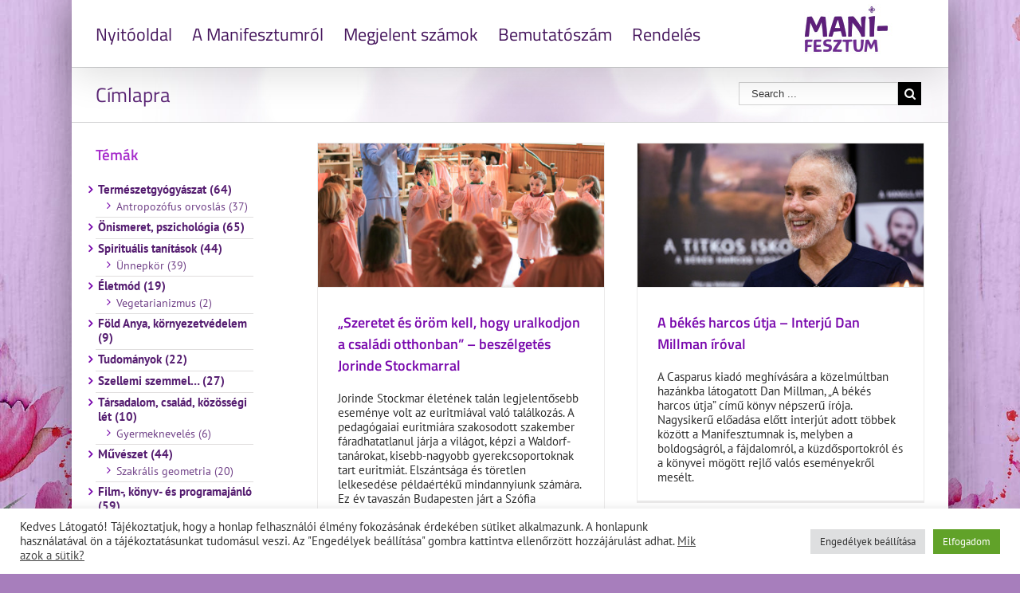

--- FILE ---
content_type: text/html; charset=UTF-8
request_url: https://manifesztum.hu/category/cimlapra/
body_size: 16653
content:
<!DOCTYPE html>
<html class="" lang="hu" prefix="og: https://ogp.me/ns#">
<head>
	<meta http-equiv="X-UA-Compatible" content="IE=edge" />
	<meta http-equiv="Content-Type" content="text/html; charset=utf-8"/>
	<meta name="viewport" content="width=device-width, initial-scale=1" />
		<style>img:is([sizes="auto" i], [sizes^="auto," i]) { contain-intrinsic-size: 3000px 1500px }</style>
	
<!-- Search Engine Optimization by Rank Math - https://rankmath.com/ -->
<title>Címlapra Archives - Manifesztum</title>
<meta name="robots" content="follow, index, max-snippet:-1, max-video-preview:-1, max-image-preview:large"/>
<link rel="canonical" href="https://manifesztum.hu/category/cimlapra/" />
<meta property="og:locale" content="hu_HU" />
<meta property="og:type" content="article" />
<meta property="og:title" content="Címlapra Archives - Manifesztum" />
<meta property="og:url" content="https://manifesztum.hu/category/cimlapra/" />
<meta property="og:site_name" content="Manifesztum" />
<meta name="twitter:card" content="summary_large_image" />
<meta name="twitter:title" content="Címlapra Archives - Manifesztum" />
<script type="application/ld+json" class="rank-math-schema">{"@context":"https://schema.org","@graph":[{"@type":"Organization","@id":"https://manifesztum.hu/#organization","name":"Manifesztum"},{"@type":"WebSite","@id":"https://manifesztum.hu/#website","url":"https://manifesztum.hu","name":"Manifesztum","publisher":{"@id":"https://manifesztum.hu/#organization"},"inLanguage":"hu"},{"@type":"CollectionPage","@id":"https://manifesztum.hu/category/cimlapra/#webpage","url":"https://manifesztum.hu/category/cimlapra/","name":"C\u00edmlapra Archives - Manifesztum","isPartOf":{"@id":"https://manifesztum.hu/#website"},"inLanguage":"hu"}]}</script>
<!-- /Rank Math WordPress SEO plugin -->

<link rel="alternate" type="application/rss+xml" title="Manifesztum &raquo; hírcsatorna" href="https://manifesztum.hu/feed/" />
					<link rel="shortcut icon" href="https://manifesztum.hu/wp-content/uploads/2019/03/unnamed-file.ico" type="image/x-icon" />
		
		
		
		
				<link rel="alternate" type="application/rss+xml" title="Manifesztum &raquo; Címlapra kategória hírcsatorna" href="https://manifesztum.hu/category/cimlapra/feed/" />
<script type="text/javascript">
/* <![CDATA[ */
window._wpemojiSettings = {"baseUrl":"https:\/\/s.w.org\/images\/core\/emoji\/16.0.1\/72x72\/","ext":".png","svgUrl":"https:\/\/s.w.org\/images\/core\/emoji\/16.0.1\/svg\/","svgExt":".svg","source":{"concatemoji":"https:\/\/manifesztum.hu\/wp-includes\/js\/wp-emoji-release.min.js?ver=51a8bd4ca1ce4a6b2781f18486520bc8"}};
/*! This file is auto-generated */
!function(s,n){var o,i,e;function c(e){try{var t={supportTests:e,timestamp:(new Date).valueOf()};sessionStorage.setItem(o,JSON.stringify(t))}catch(e){}}function p(e,t,n){e.clearRect(0,0,e.canvas.width,e.canvas.height),e.fillText(t,0,0);var t=new Uint32Array(e.getImageData(0,0,e.canvas.width,e.canvas.height).data),a=(e.clearRect(0,0,e.canvas.width,e.canvas.height),e.fillText(n,0,0),new Uint32Array(e.getImageData(0,0,e.canvas.width,e.canvas.height).data));return t.every(function(e,t){return e===a[t]})}function u(e,t){e.clearRect(0,0,e.canvas.width,e.canvas.height),e.fillText(t,0,0);for(var n=e.getImageData(16,16,1,1),a=0;a<n.data.length;a++)if(0!==n.data[a])return!1;return!0}function f(e,t,n,a){switch(t){case"flag":return n(e,"\ud83c\udff3\ufe0f\u200d\u26a7\ufe0f","\ud83c\udff3\ufe0f\u200b\u26a7\ufe0f")?!1:!n(e,"\ud83c\udde8\ud83c\uddf6","\ud83c\udde8\u200b\ud83c\uddf6")&&!n(e,"\ud83c\udff4\udb40\udc67\udb40\udc62\udb40\udc65\udb40\udc6e\udb40\udc67\udb40\udc7f","\ud83c\udff4\u200b\udb40\udc67\u200b\udb40\udc62\u200b\udb40\udc65\u200b\udb40\udc6e\u200b\udb40\udc67\u200b\udb40\udc7f");case"emoji":return!a(e,"\ud83e\udedf")}return!1}function g(e,t,n,a){var r="undefined"!=typeof WorkerGlobalScope&&self instanceof WorkerGlobalScope?new OffscreenCanvas(300,150):s.createElement("canvas"),o=r.getContext("2d",{willReadFrequently:!0}),i=(o.textBaseline="top",o.font="600 32px Arial",{});return e.forEach(function(e){i[e]=t(o,e,n,a)}),i}function t(e){var t=s.createElement("script");t.src=e,t.defer=!0,s.head.appendChild(t)}"undefined"!=typeof Promise&&(o="wpEmojiSettingsSupports",i=["flag","emoji"],n.supports={everything:!0,everythingExceptFlag:!0},e=new Promise(function(e){s.addEventListener("DOMContentLoaded",e,{once:!0})}),new Promise(function(t){var n=function(){try{var e=JSON.parse(sessionStorage.getItem(o));if("object"==typeof e&&"number"==typeof e.timestamp&&(new Date).valueOf()<e.timestamp+604800&&"object"==typeof e.supportTests)return e.supportTests}catch(e){}return null}();if(!n){if("undefined"!=typeof Worker&&"undefined"!=typeof OffscreenCanvas&&"undefined"!=typeof URL&&URL.createObjectURL&&"undefined"!=typeof Blob)try{var e="postMessage("+g.toString()+"("+[JSON.stringify(i),f.toString(),p.toString(),u.toString()].join(",")+"));",a=new Blob([e],{type:"text/javascript"}),r=new Worker(URL.createObjectURL(a),{name:"wpTestEmojiSupports"});return void(r.onmessage=function(e){c(n=e.data),r.terminate(),t(n)})}catch(e){}c(n=g(i,f,p,u))}t(n)}).then(function(e){for(var t in e)n.supports[t]=e[t],n.supports.everything=n.supports.everything&&n.supports[t],"flag"!==t&&(n.supports.everythingExceptFlag=n.supports.everythingExceptFlag&&n.supports[t]);n.supports.everythingExceptFlag=n.supports.everythingExceptFlag&&!n.supports.flag,n.DOMReady=!1,n.readyCallback=function(){n.DOMReady=!0}}).then(function(){return e}).then(function(){var e;n.supports.everything||(n.readyCallback(),(e=n.source||{}).concatemoji?t(e.concatemoji):e.wpemoji&&e.twemoji&&(t(e.twemoji),t(e.wpemoji)))}))}((window,document),window._wpemojiSettings);
/* ]]> */
</script>
<style id='wp-emoji-styles-inline-css' type='text/css'>

	img.wp-smiley, img.emoji {
		display: inline !important;
		border: none !important;
		box-shadow: none !important;
		height: 1em !important;
		width: 1em !important;
		margin: 0 0.07em !important;
		vertical-align: -0.1em !important;
		background: none !important;
		padding: 0 !important;
	}
</style>
<link rel='stylesheet' id='wp-block-library-css' href='https://manifesztum.hu/wp-includes/css/dist/block-library/style.min.css?ver=51a8bd4ca1ce4a6b2781f18486520bc8' type='text/css' media='all' />
<style id='classic-theme-styles-inline-css' type='text/css'>
/*! This file is auto-generated */
.wp-block-button__link{color:#fff;background-color:#32373c;border-radius:9999px;box-shadow:none;text-decoration:none;padding:calc(.667em + 2px) calc(1.333em + 2px);font-size:1.125em}.wp-block-file__button{background:#32373c;color:#fff;text-decoration:none}
</style>
<style id='global-styles-inline-css' type='text/css'>
:root{--wp--preset--aspect-ratio--square: 1;--wp--preset--aspect-ratio--4-3: 4/3;--wp--preset--aspect-ratio--3-4: 3/4;--wp--preset--aspect-ratio--3-2: 3/2;--wp--preset--aspect-ratio--2-3: 2/3;--wp--preset--aspect-ratio--16-9: 16/9;--wp--preset--aspect-ratio--9-16: 9/16;--wp--preset--color--black: #000000;--wp--preset--color--cyan-bluish-gray: #abb8c3;--wp--preset--color--white: #ffffff;--wp--preset--color--pale-pink: #f78da7;--wp--preset--color--vivid-red: #cf2e2e;--wp--preset--color--luminous-vivid-orange: #ff6900;--wp--preset--color--luminous-vivid-amber: #fcb900;--wp--preset--color--light-green-cyan: #7bdcb5;--wp--preset--color--vivid-green-cyan: #00d084;--wp--preset--color--pale-cyan-blue: #8ed1fc;--wp--preset--color--vivid-cyan-blue: #0693e3;--wp--preset--color--vivid-purple: #9b51e0;--wp--preset--gradient--vivid-cyan-blue-to-vivid-purple: linear-gradient(135deg,rgba(6,147,227,1) 0%,rgb(155,81,224) 100%);--wp--preset--gradient--light-green-cyan-to-vivid-green-cyan: linear-gradient(135deg,rgb(122,220,180) 0%,rgb(0,208,130) 100%);--wp--preset--gradient--luminous-vivid-amber-to-luminous-vivid-orange: linear-gradient(135deg,rgba(252,185,0,1) 0%,rgba(255,105,0,1) 100%);--wp--preset--gradient--luminous-vivid-orange-to-vivid-red: linear-gradient(135deg,rgba(255,105,0,1) 0%,rgb(207,46,46) 100%);--wp--preset--gradient--very-light-gray-to-cyan-bluish-gray: linear-gradient(135deg,rgb(238,238,238) 0%,rgb(169,184,195) 100%);--wp--preset--gradient--cool-to-warm-spectrum: linear-gradient(135deg,rgb(74,234,220) 0%,rgb(151,120,209) 20%,rgb(207,42,186) 40%,rgb(238,44,130) 60%,rgb(251,105,98) 80%,rgb(254,248,76) 100%);--wp--preset--gradient--blush-light-purple: linear-gradient(135deg,rgb(255,206,236) 0%,rgb(152,150,240) 100%);--wp--preset--gradient--blush-bordeaux: linear-gradient(135deg,rgb(254,205,165) 0%,rgb(254,45,45) 50%,rgb(107,0,62) 100%);--wp--preset--gradient--luminous-dusk: linear-gradient(135deg,rgb(255,203,112) 0%,rgb(199,81,192) 50%,rgb(65,88,208) 100%);--wp--preset--gradient--pale-ocean: linear-gradient(135deg,rgb(255,245,203) 0%,rgb(182,227,212) 50%,rgb(51,167,181) 100%);--wp--preset--gradient--electric-grass: linear-gradient(135deg,rgb(202,248,128) 0%,rgb(113,206,126) 100%);--wp--preset--gradient--midnight: linear-gradient(135deg,rgb(2,3,129) 0%,rgb(40,116,252) 100%);--wp--preset--font-size--small: 13px;--wp--preset--font-size--medium: 20px;--wp--preset--font-size--large: 36px;--wp--preset--font-size--x-large: 42px;--wp--preset--spacing--20: 0.44rem;--wp--preset--spacing--30: 0.67rem;--wp--preset--spacing--40: 1rem;--wp--preset--spacing--50: 1.5rem;--wp--preset--spacing--60: 2.25rem;--wp--preset--spacing--70: 3.38rem;--wp--preset--spacing--80: 5.06rem;--wp--preset--shadow--natural: 6px 6px 9px rgba(0, 0, 0, 0.2);--wp--preset--shadow--deep: 12px 12px 50px rgba(0, 0, 0, 0.4);--wp--preset--shadow--sharp: 6px 6px 0px rgba(0, 0, 0, 0.2);--wp--preset--shadow--outlined: 6px 6px 0px -3px rgba(255, 255, 255, 1), 6px 6px rgba(0, 0, 0, 1);--wp--preset--shadow--crisp: 6px 6px 0px rgba(0, 0, 0, 1);}:where(.is-layout-flex){gap: 0.5em;}:where(.is-layout-grid){gap: 0.5em;}body .is-layout-flex{display: flex;}.is-layout-flex{flex-wrap: wrap;align-items: center;}.is-layout-flex > :is(*, div){margin: 0;}body .is-layout-grid{display: grid;}.is-layout-grid > :is(*, div){margin: 0;}:where(.wp-block-columns.is-layout-flex){gap: 2em;}:where(.wp-block-columns.is-layout-grid){gap: 2em;}:where(.wp-block-post-template.is-layout-flex){gap: 1.25em;}:where(.wp-block-post-template.is-layout-grid){gap: 1.25em;}.has-black-color{color: var(--wp--preset--color--black) !important;}.has-cyan-bluish-gray-color{color: var(--wp--preset--color--cyan-bluish-gray) !important;}.has-white-color{color: var(--wp--preset--color--white) !important;}.has-pale-pink-color{color: var(--wp--preset--color--pale-pink) !important;}.has-vivid-red-color{color: var(--wp--preset--color--vivid-red) !important;}.has-luminous-vivid-orange-color{color: var(--wp--preset--color--luminous-vivid-orange) !important;}.has-luminous-vivid-amber-color{color: var(--wp--preset--color--luminous-vivid-amber) !important;}.has-light-green-cyan-color{color: var(--wp--preset--color--light-green-cyan) !important;}.has-vivid-green-cyan-color{color: var(--wp--preset--color--vivid-green-cyan) !important;}.has-pale-cyan-blue-color{color: var(--wp--preset--color--pale-cyan-blue) !important;}.has-vivid-cyan-blue-color{color: var(--wp--preset--color--vivid-cyan-blue) !important;}.has-vivid-purple-color{color: var(--wp--preset--color--vivid-purple) !important;}.has-black-background-color{background-color: var(--wp--preset--color--black) !important;}.has-cyan-bluish-gray-background-color{background-color: var(--wp--preset--color--cyan-bluish-gray) !important;}.has-white-background-color{background-color: var(--wp--preset--color--white) !important;}.has-pale-pink-background-color{background-color: var(--wp--preset--color--pale-pink) !important;}.has-vivid-red-background-color{background-color: var(--wp--preset--color--vivid-red) !important;}.has-luminous-vivid-orange-background-color{background-color: var(--wp--preset--color--luminous-vivid-orange) !important;}.has-luminous-vivid-amber-background-color{background-color: var(--wp--preset--color--luminous-vivid-amber) !important;}.has-light-green-cyan-background-color{background-color: var(--wp--preset--color--light-green-cyan) !important;}.has-vivid-green-cyan-background-color{background-color: var(--wp--preset--color--vivid-green-cyan) !important;}.has-pale-cyan-blue-background-color{background-color: var(--wp--preset--color--pale-cyan-blue) !important;}.has-vivid-cyan-blue-background-color{background-color: var(--wp--preset--color--vivid-cyan-blue) !important;}.has-vivid-purple-background-color{background-color: var(--wp--preset--color--vivid-purple) !important;}.has-black-border-color{border-color: var(--wp--preset--color--black) !important;}.has-cyan-bluish-gray-border-color{border-color: var(--wp--preset--color--cyan-bluish-gray) !important;}.has-white-border-color{border-color: var(--wp--preset--color--white) !important;}.has-pale-pink-border-color{border-color: var(--wp--preset--color--pale-pink) !important;}.has-vivid-red-border-color{border-color: var(--wp--preset--color--vivid-red) !important;}.has-luminous-vivid-orange-border-color{border-color: var(--wp--preset--color--luminous-vivid-orange) !important;}.has-luminous-vivid-amber-border-color{border-color: var(--wp--preset--color--luminous-vivid-amber) !important;}.has-light-green-cyan-border-color{border-color: var(--wp--preset--color--light-green-cyan) !important;}.has-vivid-green-cyan-border-color{border-color: var(--wp--preset--color--vivid-green-cyan) !important;}.has-pale-cyan-blue-border-color{border-color: var(--wp--preset--color--pale-cyan-blue) !important;}.has-vivid-cyan-blue-border-color{border-color: var(--wp--preset--color--vivid-cyan-blue) !important;}.has-vivid-purple-border-color{border-color: var(--wp--preset--color--vivid-purple) !important;}.has-vivid-cyan-blue-to-vivid-purple-gradient-background{background: var(--wp--preset--gradient--vivid-cyan-blue-to-vivid-purple) !important;}.has-light-green-cyan-to-vivid-green-cyan-gradient-background{background: var(--wp--preset--gradient--light-green-cyan-to-vivid-green-cyan) !important;}.has-luminous-vivid-amber-to-luminous-vivid-orange-gradient-background{background: var(--wp--preset--gradient--luminous-vivid-amber-to-luminous-vivid-orange) !important;}.has-luminous-vivid-orange-to-vivid-red-gradient-background{background: var(--wp--preset--gradient--luminous-vivid-orange-to-vivid-red) !important;}.has-very-light-gray-to-cyan-bluish-gray-gradient-background{background: var(--wp--preset--gradient--very-light-gray-to-cyan-bluish-gray) !important;}.has-cool-to-warm-spectrum-gradient-background{background: var(--wp--preset--gradient--cool-to-warm-spectrum) !important;}.has-blush-light-purple-gradient-background{background: var(--wp--preset--gradient--blush-light-purple) !important;}.has-blush-bordeaux-gradient-background{background: var(--wp--preset--gradient--blush-bordeaux) !important;}.has-luminous-dusk-gradient-background{background: var(--wp--preset--gradient--luminous-dusk) !important;}.has-pale-ocean-gradient-background{background: var(--wp--preset--gradient--pale-ocean) !important;}.has-electric-grass-gradient-background{background: var(--wp--preset--gradient--electric-grass) !important;}.has-midnight-gradient-background{background: var(--wp--preset--gradient--midnight) !important;}.has-small-font-size{font-size: var(--wp--preset--font-size--small) !important;}.has-medium-font-size{font-size: var(--wp--preset--font-size--medium) !important;}.has-large-font-size{font-size: var(--wp--preset--font-size--large) !important;}.has-x-large-font-size{font-size: var(--wp--preset--font-size--x-large) !important;}
:where(.wp-block-post-template.is-layout-flex){gap: 1.25em;}:where(.wp-block-post-template.is-layout-grid){gap: 1.25em;}
:where(.wp-block-columns.is-layout-flex){gap: 2em;}:where(.wp-block-columns.is-layout-grid){gap: 2em;}
:root :where(.wp-block-pullquote){font-size: 1.5em;line-height: 1.6;}
</style>
<link rel='stylesheet' id='cookie-law-info-css' href='https://manifesztum.hu/wp-content/plugins/cookie-law-info/public/css/cookie-law-info-public.css?ver=2.1.2' type='text/css' media='all' />
<link rel='stylesheet' id='cookie-law-info-gdpr-css' href='https://manifesztum.hu/wp-content/plugins/cookie-law-info/public/css/cookie-law-info-gdpr.css?ver=2.1.2' type='text/css' media='all' />
<link rel='stylesheet' id='avada-parent-stylesheet-css' href='https://manifesztum.hu/wp-content/themes/Avada/style.css?ver=51a8bd4ca1ce4a6b2781f18486520bc8' type='text/css' media='all' />
<link rel='stylesheet' id='avada-stylesheet-css' href='https://manifesztum.hu/wp-content/themes/Avada/assets/css/style.min.css?ver=5.3.1' type='text/css' media='all' />
<!--[if lte IE 9]>
<link rel='stylesheet' id='avada-IE-fontawesome-css' href='https://manifesztum.hu/wp-content/themes/Avada/includes/lib/assets/fonts/fontawesome/font-awesome.css?ver=5.3.1' type='text/css' media='all' />
<![endif]-->
<!--[if IE]>
<link rel='stylesheet' id='avada-IE-css' href='https://manifesztum.hu/wp-content/themes/Avada/assets/css/ie.css?ver=5.3.1' type='text/css' media='all' />
<![endif]-->
<link rel='stylesheet' id='fusion-dynamic-css-css' href='https://manifesztum.hu/wp-content/uploads/fusion-styles/fusion-32-archive.css?timestamp=1768952592&#038;ver=6.8.2' type='text/css' media='all' />
<script type="text/javascript" src="https://manifesztum.hu/wp-includes/js/jquery/jquery.min.js?ver=3.7.1" id="jquery-core-js"></script>
<script type="text/javascript" src="https://manifesztum.hu/wp-includes/js/jquery/jquery-migrate.min.js?ver=3.4.1" id="jquery-migrate-js"></script>
<script type="text/javascript" id="cookie-law-info-js-extra">
/* <![CDATA[ */
var Cli_Data = {"nn_cookie_ids":["_gid","_gat_gtag_UA_*","_ga_*","CookieLawInfoConsent","cookielawinfo-checkbox-advertisement","_ga"],"cookielist":[],"non_necessary_cookies":{"necessary":["CookieLawInfoConsent"],"analytics":["_gid","_gat_gtag_UA_*","_ga_*","_ga"]},"ccpaEnabled":"","ccpaRegionBased":"","ccpaBarEnabled":"","strictlyEnabled":["necessary","obligatoire"],"ccpaType":"gdpr","js_blocking":"1","custom_integration":"","triggerDomRefresh":"","secure_cookies":""};
var cli_cookiebar_settings = {"animate_speed_hide":"500","animate_speed_show":"500","background":"#FFF","border":"#b1a6a6c2","border_on":"","button_1_button_colour":"#61a229","button_1_button_hover":"#4e8221","button_1_link_colour":"#fff","button_1_as_button":"1","button_1_new_win":"","button_2_button_colour":"#333","button_2_button_hover":"#292929","button_2_link_colour":"#444","button_2_as_button":"","button_2_hidebar":"","button_3_button_colour":"#dedfe0","button_3_button_hover":"#b2b2b3","button_3_link_colour":"#333333","button_3_as_button":"1","button_3_new_win":"","button_4_button_colour":"#dedfe0","button_4_button_hover":"#b2b2b3","button_4_link_colour":"#333333","button_4_as_button":"1","button_7_button_colour":"#61a229","button_7_button_hover":"#4e8221","button_7_link_colour":"#fff","button_7_as_button":"1","button_7_new_win":"","font_family":"inherit","header_fix":"","notify_animate_hide":"1","notify_animate_show":"","notify_div_id":"#cookie-law-info-bar","notify_position_horizontal":"right","notify_position_vertical":"bottom","scroll_close":"","scroll_close_reload":"","accept_close_reload":"1","reject_close_reload":"","showagain_tab":"1","showagain_background":"#fff","showagain_border":"#000","showagain_div_id":"#cookie-law-info-again","showagain_x_position":"100px","text":"#333333","show_once_yn":"","show_once":"10000","logging_on":"","as_popup":"","popup_overlay":"1","bar_heading_text":"","cookie_bar_as":"banner","popup_showagain_position":"bottom-right","widget_position":"left"};
var log_object = {"ajax_url":"https:\/\/manifesztum.hu\/wp-admin\/admin-ajax.php"};
/* ]]> */
</script>
<script type="text/javascript" src="https://manifesztum.hu/wp-content/plugins/cookie-law-info/public/js/cookie-law-info-public.js?ver=2.1.2" id="cookie-law-info-js"></script>
<link rel="https://api.w.org/" href="https://manifesztum.hu/wp-json/" /><link rel="alternate" title="JSON" type="application/json" href="https://manifesztum.hu/wp-json/wp/v2/categories/32" />
				<script type='text/javascript'>
			
				
							//jQuery.fn.cluetip.defaults.width = 400;
								function tipsreload() {
								  jQuery('a.popuphover').cluetip(
								  	{
								  		width: '500px', 
								  		mouseOutClose: true,
								  		ajaxProcess: function(data) { return data;  }		//for google analytics stats
								  	}
								  
								 	);	
								}	
				
						   jQuery(document).ready(
												function(){
  													tipsreload();
												}
								);
								
				</script>

		<script src="https://napfenyestanfolyamok.hu/WP-REMOTE-NAPTAR2/jquery-cluetip/jquery.cluetip.js" type="text/javascript"></script>    
		<link href="https://napfenyestanfolyamok.hu/WP-REMOTE-NAPTAR2/jquery-cluetip/jquery.cluetip.css" rel="stylesheet" type="text/css" />
		<link href="https://napfenyestanfolyamok.hu/WP-REMOTE-NAPTAR2/css/styles.css" rel="stylesheet" type="text/css" />
		<link href="https://napfenyestanfolyamok.hu/WP-REMOTE-NAPTAR2/css/manifesztum.hu.css" rel="stylesheet" type="text/css" />			
		
		
	<script type="text/javascript">
		var doc = document.documentElement;
		doc.setAttribute('data-useragent', navigator.userAgent);
	</script>

	<!-- Global site tag (gtag.js) - Google Analytics -->
<script async src="https://www.googletagmanager.com/gtag/js?id=UA-3749311-25"></script>
<script>
  window.dataLayer = window.dataLayer || [];
  function gtag(){dataLayer.push(arguments);}
  gtag('js', new Date());

  gtag('config', 'UA-3749311-25');
</script></head>

<body data-rsssl=1 class="archive category category-cimlapra category-32 wp-theme-Avada wp-child-theme-manifesztum fusion-image-hovers fusion-body ltr fusion-sticky-header no-tablet-sticky-header no-mobile-sticky-header no-totop no-mobile-totop mobile-logo-pos-right layout-boxed-mode layout-boxed-mode-full has-sidebar fusion-top-header menu-text-align-left mobile-menu-design-modern fusion-show-pagination-text fusion-header-layout-v1 avada-responsive avada-footer-fx-none">
				<div id="wrapper" class="">
		<div id="home" style="position:relative;top:-1px;"></div>
		
			<header class="fusion-header-wrapper fusion-header-shadow">
				<div class="fusion-header-v1 fusion-logo-right fusion-sticky-menu- fusion-sticky-logo- fusion-mobile-logo-  fusion-mobile-menu-design-modern">
					<div class="fusion-header-sticky-height"></div>
<div class="fusion-header">
	<div class="fusion-row">
				<div class="fusion-logo" data-margin-top="5" data-margin-bottom="0" data-margin-left="0px" data-margin-right="40px">
				<a class="fusion-logo-link" href="https://manifesztum.hu/">
			<!-- standard logo -->
						<img src="https://manifesztum.hu/wp-content/uploads/2017/12/manifesztum-logo-1.jpg" srcset="https://manifesztum.hu/wp-content/uploads/2017/12/manifesztum-logo-1.jpg 1x" width="119" height="63" alt="Manifesztum Logo" retina_logo_url="" class="fusion-standard-logo" />

			<!-- mobile logo -->
						<!-- sticky header logo -->
					</a>
		</div>		<nav class="fusion-main-menu" aria-label="Main Menu"><ul role="menubar" id="menu-fomenu" class="fusion-menu"><li role="menuitem"  id="menu-item-62"  class="menu-item menu-item-type-post_type menu-item-object-page menu-item-home menu-item-62"  ><a  href="https://manifesztum.hu/" class="fusion-bar-highlight"><span class="menu-text">Nyitóoldal</span></a></li><li role="menuitem"  id="menu-item-22"  class="menu-item menu-item-type-post_type menu-item-object-page menu-item-22"  ><a  href="https://manifesztum.hu/a-manifesztumrol/" class="fusion-bar-highlight"><span class="menu-text">A Manifesztumról</span></a></li><li role="menuitem"  id="menu-item-21"  class="menu-item menu-item-type-post_type menu-item-object-page menu-item-21"  ><a  href="https://manifesztum.hu/megjelent-szamok-blog/" class="fusion-bar-highlight"><span class="menu-text">Megjelent számok</span></a></li><li role="menuitem"  id="menu-item-54"  class="menu-item menu-item-type-custom menu-item-object-custom menu-item-54"  ><a  target="_blank" rel="noopener noreferrer" href="https://webaruhaz.napfenyes.hu/termek/manifesztum-bemutato-szam-letoltheto-pdf/" class="fusion-bar-highlight"><span class="menu-text">Bemutatószám</span></a></li><li role="menuitem"  id="menu-item-55"  class="menu-item menu-item-type-custom menu-item-object-custom menu-item-55"  ><a  target="_blank" rel="noopener noreferrer" href="https://webaruhaz.napfenyes.hu/termekkategoria/szellemtudomany/manifesztum/" class="fusion-bar-highlight"><span class="menu-text">Rendelés</span></a></li></ul></nav>		<div class="fusion-mobile-menu-icons">
							<a href="#" class="fusion-icon fusion-icon-bars" aria-label="Toggle mobile menu"></a>
		
		
		
			</div>


<nav class="fusion-mobile-nav-holder fusion-mobile-menu-text-align-left"></nav>

			</div>
</div>
				</div>
				<div class="fusion-clearfix"></div>
			</header>
					
		<div id="sliders-container">
					</div>
						
					<div class="fusion-page-title-bar fusion-page-title-bar-search fusion-page-title-bar-left">
	<div class="fusion-page-title-row">
		<div class="fusion-page-title-wrapper">
			<div class="fusion-page-title-captions">

																			<h1 class="">Címlapra</h1>

									
				
			</div>

												<div class="fusion-page-title-secondary">
						<form role="search" class="searchform" method="get" action="https://manifesztum.hu/">
	<div class="search-table">
		<div class="search-field">
			<input type="text" value="" name="s" class="s" placeholder="Search ..." required aria-required="true" aria-label="Search ..."/>
		</div>
		<div class="search-button">
			<input type="submit" class="searchsubmit" value="&#xf002;" />
		</div>
	</div>
</form>
					</div>
							
		</div>
	</div>
</div>
		
		
				
		
								 		
		
		
				<main id="main" role="main" class="clearfix " style="">
			<div class="fusion-row" style="">
<section id="content" class="" style="float: right;">
	
	<div id="posts-container" class="fusion-blog-archive fusion-blog-layout-grid-wrapper fusion-clearfix">
	<div class="fusion-posts-container fusion-blog-layout-grid fusion-blog-layout-grid-2 isotope fusion-no-meta-info fusion-blog-pagination " data-pages="1">
		
		
													<article id="post-1393" class="fusion-post-grid  post fusion-clearfix post-1393 type-post status-publish format-standard has-post-thumbnail hentry category-muveszet category-interju category-cikkek category-cimlapra tag-44">
														<div class="fusion-post-wrapper">
				
				
				
									

		<div class="fusion-flexslider flexslider fusion-flexslider-loading fusion-post-slideshow">
		<ul class="slides">
																		<li>

<div  class="fusion-image-wrapper" aria-haspopup="true">
	
	
		<a href="https://manifesztum.hu/muveszet/beszelgetes-jorinde-stockmarral/">
			
					<img width="1000" height="500" src="https://manifesztum.hu/wp-content/uploads/2019/06/jorinde-400x200.jpg" class="attachment-full size-full wp-post-image" alt="" decoding="async" fetchpriority="high" srcset="https://manifesztum.hu/wp-content/uploads/2019/06/jorinde-200x100.jpg 200w, https://manifesztum.hu/wp-content/uploads/2019/06/jorinde-400x200.jpg 400w, https://manifesztum.hu/wp-content/uploads/2019/06/jorinde-600x300.jpg 600w, https://manifesztum.hu/wp-content/uploads/2019/06/jorinde-800x400.jpg 800w, https://manifesztum.hu/wp-content/uploads/2019/06/jorinde.jpg 1000w" sizes="(min-width: 2200px) 100vw, (min-width: 732px) 386px, (min-width: 640px) 732px, " />
	

		</a>

	
</div>
</li>
																																																																														</ul>
	</div>
				
														<div class="fusion-post-content-wrapper">
				
				
				<div class="fusion-post-content post-content">
					<h2 class="fusion-post-title"><a href="https://manifesztum.hu/muveszet/beszelgetes-jorinde-stockmarral/">„Szeretet és öröm kell, hogy uralkodjon a családi otthonban” – beszélgetés Jorinde Stockmarral</a></h2>
																
						
					
					<div class="fusion-post-content-container">
						<p>Jorinde Stockmar életének talán legjelentősebb eseménye volt az euritmiával való találkozás. A pedagógaiai euritmiára szakosodott szakember fáradhatatlanul járja a világot, képzi a Waldorf-tanárokat, kisebb-nagyobb gyerekcsoportoknak tart euritmiát. Elszántsága és töretlen lelkesedése példaértékű mindannyiunk számára. Ez év tavaszán Budapesten járt a Szófia Művészeti Egyesület vendégeként, ebből az alkalomból készítettek vele munkatársaink interjút.</p>					</div>
				</div>

				
													
									</div>
				
									</div>
							</article>

			
											<article id="post-797" class="fusion-post-grid  post fusion-clearfix post-797 type-post status-publish format-standard has-post-thumbnail hentry category-muveszet category-interju category-cikkek category-cimlapra tag-41">
														<div class="fusion-post-wrapper">
				
				
				
									

		<div class="fusion-flexslider flexslider fusion-flexslider-loading fusion-post-slideshow">
		<ul class="slides">
																		<li>

<div  class="fusion-image-wrapper" aria-haspopup="true">
	
	
		<a href="https://manifesztum.hu/muveszet/a-bekes-harcos-utja-interju-dan-millman-iroval/">
			
					<img width="1000" height="500" src="https://manifesztum.hu/wp-content/uploads/2018/11/117-dan-millman-400x200.jpg" class="attachment-full size-full wp-post-image" alt="" decoding="async" srcset="https://manifesztum.hu/wp-content/uploads/2018/11/117-dan-millman-200x100.jpg 200w, https://manifesztum.hu/wp-content/uploads/2018/11/117-dan-millman-400x200.jpg 400w, https://manifesztum.hu/wp-content/uploads/2018/11/117-dan-millman-600x300.jpg 600w, https://manifesztum.hu/wp-content/uploads/2018/11/117-dan-millman-800x400.jpg 800w, https://manifesztum.hu/wp-content/uploads/2018/11/117-dan-millman.jpg 1000w" sizes="(min-width: 2200px) 100vw, (min-width: 732px) 386px, (min-width: 640px) 732px, " />
	

		</a>

	
</div>
</li>
																																																																														</ul>
	</div>
				
														<div class="fusion-post-content-wrapper">
				
				
				<div class="fusion-post-content post-content">
					<h2 class="fusion-post-title"><a href="https://manifesztum.hu/muveszet/a-bekes-harcos-utja-interju-dan-millman-iroval/">A békés harcos útja – Interjú Dan Millman íróval</a></h2>
																
						
					
					<div class="fusion-post-content-container">
						<p>A Casparus kiadó meghívására a közelmúltban hazánkba látogatott Dan Millman, „A békés harcos útja” című könyv népszerű írója. Nagysikerű előadása előtt interjút adott többek között a Manifesztumnak is, melyben a boldogságról, a fájdalomról, a küzdősportokról és a könyvei mögött rejlő valós eseményekről mesélt.</p>					</div>
				</div>

				
													
									</div>
				
									</div>
							</article>

			
											<article id="post-79" class="fusion-post-grid  post fusion-clearfix post-79 type-post status-publish format-standard has-post-thumbnail hentry category-onismeret-pszichologia category-cikkek category-cimlapra">
														<div class="fusion-post-wrapper">
				
				
				
									

		<div class="fusion-flexslider flexslider fusion-flexslider-loading fusion-post-slideshow">
		<ul class="slides">
																		<li>

<div  class="fusion-image-wrapper" aria-haspopup="true">
	
	
		<a href="https://manifesztum.hu/onismeret-pszichologia/slow-mozgalom-avagy-lassan-jarj-jobban-elsz/">
			
					<img width="768" height="384" src="https://manifesztum.hu/wp-content/uploads/2017/12/csiga-400x200.jpg" class="attachment-full size-full wp-post-image" alt="" decoding="async" srcset="https://manifesztum.hu/wp-content/uploads/2017/12/csiga-200x100.jpg 200w, https://manifesztum.hu/wp-content/uploads/2017/12/csiga-400x200.jpg 400w, https://manifesztum.hu/wp-content/uploads/2017/12/csiga-600x300.jpg 600w, https://manifesztum.hu/wp-content/uploads/2017/12/csiga.jpg 768w" sizes="(min-width: 2200px) 100vw, (min-width: 732px) 386px, (min-width: 640px) 732px, " />
	

		</a>

	
</div>
</li>
																																																																														</ul>
	</div>
				
														<div class="fusion-post-content-wrapper">
				
				
				<div class="fusion-post-content post-content">
					<h2 class="fusion-post-title"><a href="https://manifesztum.hu/onismeret-pszichologia/slow-mozgalom-avagy-lassan-jarj-jobban-elsz/">Slow mozgalom &#8211; avagy lassan járj, jobban élsz</a></h2>
																
						
					
					<div class="fusion-post-content-container">
						<p>Az orvosi rendelők zsúfoltak a stressz okozta betegségek miatt szenvedő emberekkel, egyre gyakoribb a „burnout” (kiégés) szindróma. Ennek egyik oka az a végletesen felpörgetett élettempó, melyet egyesek megelégeltek, és a helyes életritmust kezdték el hirdetni...</p>					</div>
				</div>

				
													
									</div>
				
									</div>
							</article>

			
											<article id="post-77" class="fusion-post-grid  post fusion-clearfix post-77 type-post status-publish format-standard has-post-thumbnail hentry category-szellemi-szemmel category-cikkek category-cimlapra">
														<div class="fusion-post-wrapper">
				
				
				
									

		<div class="fusion-flexslider flexslider fusion-flexslider-loading fusion-post-slideshow">
		<ul class="slides">
																		<li>

<div  class="fusion-image-wrapper" aria-haspopup="true">
	
	
		<a href="https://manifesztum.hu/szellemi-szemmel/fenykepezes-spiritualis-szemmel/">
			
					<img width="670" height="335" src="https://manifesztum.hu/wp-content/uploads/2017/12/foto-400x200.jpg" class="attachment-full size-full wp-post-image" alt="" decoding="async" loading="lazy" srcset="https://manifesztum.hu/wp-content/uploads/2017/12/foto-200x100.jpg 200w, https://manifesztum.hu/wp-content/uploads/2017/12/foto-400x200.jpg 400w, https://manifesztum.hu/wp-content/uploads/2017/12/foto-600x300.jpg 600w, https://manifesztum.hu/wp-content/uploads/2017/12/foto.jpg 670w" sizes="auto, (min-width: 2200px) 100vw, (min-width: 732px) 386px, (min-width: 640px) 732px, " />
	

		</a>

	
</div>
</li>
																																																																														</ul>
	</div>
				
														<div class="fusion-post-content-wrapper">
				
				
				<div class="fusion-post-content post-content">
					<h2 class="fusion-post-title"><a href="https://manifesztum.hu/szellemi-szemmel/fenykepezes-spiritualis-szemmel/">Fényképezés spirituális szemmel</a></h2>
																
						
					
					<div class="fusion-post-content-container">
						<p>Hogyan tekinthetünk spirituális szemmel egy ilyen technikai alapokon nyugvó eszközre, mint a fényképezőgép? Hogyan válik kapuvá a fényképezés a szellemi világ és a másik ember felé? Gondolatébresztő cikkünkben ezekre a kérdésekre keressük a választ...</p>					</div>
				</div>

				
													
									</div>
				
									</div>
							</article>

			
											<article id="post-74" class="fusion-post-grid  post fusion-clearfix post-74 type-post status-publish format-standard has-post-thumbnail hentry category-nagy-muveszek category-nagy-szellemisegek category-cikkek category-cimlapra">
														<div class="fusion-post-wrapper">
				
				
				
									

		<div class="fusion-flexslider flexslider fusion-flexslider-loading fusion-post-slideshow">
		<ul class="slides">
																		<li>

<div  class="fusion-image-wrapper" aria-haspopup="true">
	
	
		<a href="https://manifesztum.hu/nagy-szellemisegek/william-shakespeare-elete-es-muveszete-rudolf-steiner-eloadasai-alapjan/">
			
					<img width="858" height="429" src="https://manifesztum.hu/wp-content/uploads/2017/12/shakespeare-400x200.jpg" class="attachment-full size-full wp-post-image" alt="" decoding="async" loading="lazy" srcset="https://manifesztum.hu/wp-content/uploads/2017/12/shakespeare-200x100.jpg 200w, https://manifesztum.hu/wp-content/uploads/2017/12/shakespeare-400x200.jpg 400w, https://manifesztum.hu/wp-content/uploads/2017/12/shakespeare-600x300.jpg 600w, https://manifesztum.hu/wp-content/uploads/2017/12/shakespeare-800x400.jpg 800w, https://manifesztum.hu/wp-content/uploads/2017/12/shakespeare.jpg 858w" sizes="auto, (min-width: 2200px) 100vw, (min-width: 732px) 386px, (min-width: 640px) 732px, " />
	

		</a>

	
</div>
</li>
																																																																														</ul>
	</div>
				
														<div class="fusion-post-content-wrapper">
				
				
				<div class="fusion-post-content post-content">
					<h2 class="fusion-post-title"><a href="https://manifesztum.hu/nagy-szellemisegek/william-shakespeare-elete-es-muveszete-rudolf-steiner-eloadasai-alapjan/">William Shakespeare élete és művészete Rudolf Steiner előadásai alapján</a></h2>
																
						
					
					<div class="fusion-post-content-container">
						<p>Ki ne álmodott volna arról, hogy olyan hatalmas horderejű művet hoz létre, ami minden korban megmozgatja az embereket és évezredekig fennmarad? Mi Shakespeare titka? Ő írta egyáltalán a nevével fémjelzett műveket?...</p>					</div>
				</div>

				
													
									</div>
				
									</div>
							</article>

			
		
		
	</div>

			</div>
</section>
<aside id="sidebar" role="complementary" class="sidebar fusion-widget-area fusion-content-widget-area fusion-sidebar-left fusion-blogsidebar" style="float: left;" >
											
					<section id="categories-2" class="widget widget_categories"><div class="heading"><h4 class="widget-title">Témák</h4></div>
			<ul>
					<li class="cat-item cat-item-3"><a href="https://manifesztum.hu/category/termeszetgyogyaszat/">Természetgyógyászat (64)</a>
<ul class='children'>
	<li class="cat-item cat-item-16"><a href="https://manifesztum.hu/category/termeszetgyogyaszat/antropozofus-orvoslas/">Antropozófus orvoslás (37)</a>
</li>
</ul>
</li>
	<li class="cat-item cat-item-6"><a href="https://manifesztum.hu/category/onismeret-pszichologia/">Önismeret, pszichológia (65)</a>
</li>
	<li class="cat-item cat-item-8"><a href="https://manifesztum.hu/category/spiritualis-tanitasok/">Spirituális tanítások (44)</a>
<ul class='children'>
	<li class="cat-item cat-item-21"><a href="https://manifesztum.hu/category/spiritualis-tanitasok/unnepkor/">Ünnepkör (39)</a>
</li>
</ul>
</li>
	<li class="cat-item cat-item-2"><a href="https://manifesztum.hu/category/eletmod/">Életmód (19)</a>
<ul class='children'>
	<li class="cat-item cat-item-14"><a href="https://manifesztum.hu/category/eletmod/vegetarianizmus/">Vegetarianizmus (2)</a>
</li>
</ul>
</li>
	<li class="cat-item cat-item-11"><a href="https://manifesztum.hu/category/fold-anya-kornyezetvedelem/">Föld Anya, környezetvédelem (9)</a>
</li>
	<li class="cat-item cat-item-33"><a href="https://manifesztum.hu/category/tudomanyok/">Tudományok (22)</a>
</li>
	<li class="cat-item cat-item-13"><a href="https://manifesztum.hu/category/szellemi-szemmel/">Szellemi szemmel&#8230; (27)</a>
</li>
	<li class="cat-item cat-item-12"><a href="https://manifesztum.hu/category/tarsadalom-csalad-kozossegi-let/">Társadalom, család, közösségi lét (10)</a>
<ul class='children'>
	<li class="cat-item cat-item-27"><a href="https://manifesztum.hu/category/tarsadalom-csalad-kozossegi-let/gyermekneveles/">Gyermeknevelés (6)</a>
</li>
</ul>
</li>
	<li class="cat-item cat-item-5"><a href="https://manifesztum.hu/category/muveszet/">Művészet (44)</a>
<ul class='children'>
	<li class="cat-item cat-item-48"><a href="https://manifesztum.hu/category/muveszet/szakralis-geometria/">Szakrális geometria (20)</a>
</li>
</ul>
</li>
	<li class="cat-item cat-item-4"><a href="https://manifesztum.hu/category/film-konyv-programajanlo/">Film-, könyv- és programajánló (59)</a>
<ul class='children'>
	<li class="cat-item cat-item-17"><a href="https://manifesztum.hu/category/film-konyv-programajanlo/filmajanlo/">Filmajánló (20)</a>
</li>
	<li class="cat-item cat-item-18"><a href="https://manifesztum.hu/category/film-konyv-programajanlo/konyvajanlo/">Könyvajánló (36)</a>
</li>
	<li class="cat-item cat-item-39"><a href="https://manifesztum.hu/category/film-konyv-programajanlo/programajanlo/">Programajánló (3)</a>
</li>
</ul>
</li>
	<li class="cat-item cat-item-9"><a href="https://manifesztum.hu/category/magyarsag/">Magyarság (37)</a>
<ul class='children'>
	<li class="cat-item cat-item-58"><a href="https://manifesztum.hu/category/magyarsag/hires-magyarok/">Híres magyarok (19)</a>
</li>
	<li class="cat-item cat-item-25"><a href="https://manifesztum.hu/category/magyarsag/magyar-kiralyok-es-uralkodok-sorozat/">Magyar királyok és uralkodók sorozat (17)</a>
</li>
</ul>
</li>
	<li class="cat-item cat-item-7"><a href="https://manifesztum.hu/category/nagy-szellemisegek/">Nagy szellemiségek (12)</a>
<ul class='children'>
	<li class="cat-item cat-item-19"><a href="https://manifesztum.hu/category/nagy-szellemisegek/szentek-elete/">Szentek élete (2)</a>
</li>
	<li class="cat-item cat-item-20"><a href="https://manifesztum.hu/category/nagy-szellemisegek/nagy-muveszek/">Nagy művészek (5)</a>
</li>
</ul>
</li>
	<li class="cat-item cat-item-45"><a href="https://manifesztum.hu/category/interju/">Interjú (5)</a>
</li>
	<li class="cat-item cat-item-10"><a href="https://manifesztum.hu/category/mese-meseelemzes-meseterapia/">Mese, meseelemzés, meseterápia (45)</a>
<ul class='children'>
	<li class="cat-item cat-item-26"><a href="https://manifesztum.hu/category/mese-meseelemzes-meseterapia/mese/">Mese (31)</a>
</li>
	<li class="cat-item cat-item-40"><a href="https://manifesztum.hu/category/mese-meseelemzes-meseterapia/meseelemzes-meseterapia/">Meseelemzés, meseterápia (14)</a>
</li>
</ul>
</li>
	<li class="cat-item cat-item-1"><a href="https://manifesztum.hu/category/egyeb/">Egyéb (4)</a>
</li>
	<li class="cat-item cat-item-29"><a href="https://manifesztum.hu/category/lapszamok/">Lapszámok (149)</a>
</li>
	<li class="cat-item cat-item-31"><a href="https://manifesztum.hu/category/cikkek/">Cikkek (361)</a>
</li>
	<li class="cat-item cat-item-32 current-cat"><a aria-current="page" href="https://manifesztum.hu/category/cimlapra/">Címlapra (5)</a>
</li>
			</ul>

			</section><section id="search-2" class="widget widget_search"><form role="search" class="searchform" method="get" action="https://manifesztum.hu/">
	<div class="search-table">
		<div class="search-field">
			<input type="text" value="" name="s" class="s" placeholder="Search ..." required aria-required="true" aria-label="Search ..."/>
		</div>
		<div class="search-button">
			<input type="submit" class="searchsubmit" value="&#xf002;" />
		</div>
	</div>
</form>
</section>			</aside>
					
				</div>  <!-- fusion-row -->
				


								
				
				
							
				
								
				<div>			<div class="homepage_section">
								</div>
			</div>						
				
					 				
								
				
				
			</main>  <!-- #main -->
			
			
			
										
				<div class="fusion-footer">
						
	<footer role="contentinfo" class="fusion-footer-widget-area fusion-widget-area">
		<div class="fusion-row">
			<div class="fusion-columns fusion-columns-4 fusion-widget-area">
				
																									<div class="fusion-column col-lg-3 col-md-3 col-sm-3">
													</div>
																										<div class="fusion-column col-lg-3 col-md-3 col-sm-3">
													</div>
																										<div class="fusion-column col-lg-3 col-md-3 col-sm-3">
													</div>
																										<div class="fusion-column fusion-column-last col-lg-3 col-md-3 col-sm-3">
													</div>
																											
				<div class="fusion-clearfix"></div>
			</div> <!-- fusion-columns -->
		</div> <!-- fusion-row -->
	</footer> <!-- fusion-footer-widget-area -->

	
	<footer id="footer" class="fusion-footer-copyright-area fusion-footer-copyright-center">
		<div class="fusion-row">
			<div class="fusion-copyright-content">

				<div class="fusion-copyright-notice">
		<div>
		Copyright © Napfényes Élet Alapítvány - info@napfenyes.hu • 1056 Budapest, Belgrád rakpart 26. mfszt 1. • Telefon: 1/311-9999, 30/311-9999 
<a href="https://manifesztum.hu/impresszum/">  •   Impresszum </a>	</div>
</div>

			</div> <!-- fusion-fusion-copyright-content -->
		</div> <!-- fusion-row -->
	</footer> <!-- #footer -->
				</div> <!-- fusion-footer -->
			
								</div> <!-- wrapper -->

								<a class="fusion-one-page-text-link fusion-page-load-link"></a>

		<script type="speculationrules">
{"prefetch":[{"source":"document","where":{"and":[{"href_matches":"\/*"},{"not":{"href_matches":["\/wp-*.php","\/wp-admin\/*","\/wp-content\/uploads\/*","\/wp-content\/*","\/wp-content\/plugins\/*","\/wp-content\/themes\/manifesztum\/*","\/wp-content\/themes\/Avada\/*","\/*\\?(.+)"]}},{"not":{"selector_matches":"a[rel~=\"nofollow\"]"}},{"not":{"selector_matches":".no-prefetch, .no-prefetch a"}}]},"eagerness":"conservative"}]}
</script>
<!--googleoff: all--><div id="cookie-law-info-bar" data-nosnippet="true"><span><div class="cli-bar-container cli-style-v2"><div class="cli-bar-message">Kedves Látogató! Tájékoztatjuk, hogy a honlap felhasználói élmény fokozásának érdekében sütiket alkalmazunk. A honlapunk használatával ön a tájékoztatásunkat tudomásul veszi. Az "Engedélyek beállítása" gombra kattintva ellenőrzött hozzájárulást adhat. <a href="https://manifesztum.hu/a-cookie-k-hasznalataval-kapcsolatos-tajekoztatas/" id="CONSTANT_OPEN_URL" target="_blank" class="cli-plugin-main-link">Mik azok a sütik?</a></div><div class="cli-bar-btn_container"><a role='button' class="medium cli-plugin-button cli-plugin-main-button cli_settings_button" style="margin:0px 5px 0px 0px">Engedélyek beállítása</a><a id="wt-cli-accept-all-btn" role='button' data-cli_action="accept_all" class="wt-cli-element medium cli-plugin-button wt-cli-accept-all-btn cookie_action_close_header cli_action_button">Elfogadom</a></div></div></span></div><div id="cookie-law-info-again" data-nosnippet="true"><span id="cookie_hdr_showagain">Süti beállítások</span></div><div class="cli-modal" data-nosnippet="true" id="cliSettingsPopup" tabindex="-1" role="dialog" aria-labelledby="cliSettingsPopup" aria-hidden="true">
  <div class="cli-modal-dialog" role="document">
	<div class="cli-modal-content cli-bar-popup">
		  <button type="button" class="cli-modal-close" id="cliModalClose">
			<svg class="" viewBox="0 0 24 24"><path d="M19 6.41l-1.41-1.41-5.59 5.59-5.59-5.59-1.41 1.41 5.59 5.59-5.59 5.59 1.41 1.41 5.59-5.59 5.59 5.59 1.41-1.41-5.59-5.59z"></path><path d="M0 0h24v24h-24z" fill="none"></path></svg>
			<span class="wt-cli-sr-only">Close</span>
		  </button>
		  <div class="cli-modal-body">
			<div class="cli-container-fluid cli-tab-container">
	<div class="cli-row">
		<div class="cli-col-12 cli-align-items-stretch cli-px-0">
			<div class="cli-privacy-overview">
				<h4>Adatvédelmi áttekintő</h4>				<div class="cli-privacy-content">
					<div class="cli-privacy-content-text">Ez a webhely cookie-kat használ, hogy javítsa a felhasználói élményt a webhelyen való böngészés során. Ezek közül a szükségesnek minősített sütiket az Ön böngészője tárolja, mivel ezek elengedhetetlenek a weboldal alapvető funkcióinak működéséhez. Harmadik féltől származó cookie-kat is használunk, amelyek segítenek elemezni és megérteni, hogyan használja ezt a webhelyet. Ezek a cookie-k csak az Ön hozzájárulásával kerülnek tárolásra a böngészőjében. Lehetősége van arra is, hogy leiratkozzon ezekről a sütikről. De ezen cookie-k némelyikének letiltása hatással lehet a böngészési élményre.</div>
				</div>
				<a class="cli-privacy-readmore" aria-label="Show more" role="button" data-readmore-text="Show more" data-readless-text="Show less"></a>			</div>
		</div>
		<div class="cli-col-12 cli-align-items-stretch cli-px-0 cli-tab-section-container">
												<div class="cli-tab-section">
						<div class="cli-tab-header">
							<a role="button" tabindex="0" class="cli-nav-link cli-settings-mobile" data-target="necessary" data-toggle="cli-toggle-tab">
								Alapvető / Szükséges							</a>
															<div class="wt-cli-necessary-checkbox">
									<input type="checkbox" class="cli-user-preference-checkbox"  id="wt-cli-checkbox-necessary" data-id="checkbox-necessary" checked="checked"  />
									<label class="form-check-label" for="wt-cli-checkbox-necessary">Alapvető / Szükséges</label>
								</div>
								<span class="cli-necessary-caption">Always Enabled</span>
													</div>
						<div class="cli-tab-content">
							<div class="cli-tab-pane cli-fade" data-id="necessary">
								<div class="wt-cli-cookie-description">
									A szükséges cookie-k elengedhetetlenek a weboldal megfelelő működéséhez. Ezek a sütik anonim módon biztosítják a weboldal alapvető funkcióit és biztonsági funkcióit.
<table class="cookielawinfo-row-cat-table cookielawinfo-winter"><thead><tr><th class="cookielawinfo-column-1">Cookie</th><th class="cookielawinfo-column-3">Duration</th><th class="cookielawinfo-column-4">Description</th></tr></thead><tbody><tr class="cookielawinfo-row"><td class="cookielawinfo-column-1">cookielawinfo-checkbox-advertisement</td><td class="cookielawinfo-column-3">1 year</td><td class="cookielawinfo-column-4">Set by the GDPR Cookie Consent plugin, this cookie records the user consent for the cookies in the "Advertisement" category.</td></tr><tr class="cookielawinfo-row"><td class="cookielawinfo-column-1">cookielawinfo-checkbox-analytics</td><td class="cookielawinfo-column-3">11 months</td><td class="cookielawinfo-column-4">This cookie is set by GDPR Cookie Consent plugin. The cookie is used to store the user consent for the cookies in the category "Analytics".</td></tr><tr class="cookielawinfo-row"><td class="cookielawinfo-column-1">cookielawinfo-checkbox-functional</td><td class="cookielawinfo-column-3">11 months</td><td class="cookielawinfo-column-4">The cookie is set by GDPR cookie consent to record the user consent for the cookies in the category "Functional".</td></tr><tr class="cookielawinfo-row"><td class="cookielawinfo-column-1">cookielawinfo-checkbox-necessary</td><td class="cookielawinfo-column-3">11 months</td><td class="cookielawinfo-column-4">This cookie is set by GDPR Cookie Consent plugin. The cookies is used to store the user consent for the cookies in the category "Necessary".</td></tr><tr class="cookielawinfo-row"><td class="cookielawinfo-column-1">cookielawinfo-checkbox-others</td><td class="cookielawinfo-column-3">11 months</td><td class="cookielawinfo-column-4">This cookie is set by GDPR Cookie Consent plugin. The cookie is used to store the user consent for the cookies in the category "Other.</td></tr><tr class="cookielawinfo-row"><td class="cookielawinfo-column-1">cookielawinfo-checkbox-performance</td><td class="cookielawinfo-column-3">11 months</td><td class="cookielawinfo-column-4">This cookie is set by GDPR Cookie Consent plugin. The cookie is used to store the user consent for the cookies in the category "Performance".</td></tr><tr class="cookielawinfo-row"><td class="cookielawinfo-column-1">CookieLawInfoConsent</td><td class="cookielawinfo-column-3">1 year</td><td class="cookielawinfo-column-4">CookieYes sets this cookie to record the default button state of the corresponding category and the status of CCPA. It works only in coordination with the primary cookie.</td></tr><tr class="cookielawinfo-row"><td class="cookielawinfo-column-1">viewed_cookie_policy</td><td class="cookielawinfo-column-3">11 months</td><td class="cookielawinfo-column-4">The cookie is set by the GDPR Cookie Consent plugin and is used to store whether or not user has consented to the use of cookies. It does not store any personal data.</td></tr></tbody></table>								</div>
							</div>
						</div>
					</div>
																	<div class="cli-tab-section">
						<div class="cli-tab-header">
							<a role="button" tabindex="0" class="cli-nav-link cli-settings-mobile" data-target="functional" data-toggle="cli-toggle-tab">
								Funkcionális							</a>
															<div class="cli-switch">
									<input type="checkbox" id="wt-cli-checkbox-functional" class="cli-user-preference-checkbox"  data-id="checkbox-functional" />
									<label for="wt-cli-checkbox-functional" class="cli-slider" data-cli-enable="Enabled" data-cli-disable="Disabled"><span class="wt-cli-sr-only">Funkcionális</span></label>
								</div>
													</div>
						<div class="cli-tab-content">
							<div class="cli-tab-pane cli-fade" data-id="functional">
								<div class="wt-cli-cookie-description">
									A funkcionális cookie-k segítenek bizonyos funkciók végrehajtásában, mint például a webhely tartalmának megosztása közösségi média platformokon, visszajelzések gyűjtése és egyéb, harmadik féltől származó funkciók.
								</div>
							</div>
						</div>
					</div>
																	<div class="cli-tab-section">
						<div class="cli-tab-header">
							<a role="button" tabindex="0" class="cli-nav-link cli-settings-mobile" data-target="performance" data-toggle="cli-toggle-tab">
								Teljesítmény							</a>
															<div class="cli-switch">
									<input type="checkbox" id="wt-cli-checkbox-performance" class="cli-user-preference-checkbox"  data-id="checkbox-performance" />
									<label for="wt-cli-checkbox-performance" class="cli-slider" data-cli-enable="Enabled" data-cli-disable="Disabled"><span class="wt-cli-sr-only">Teljesítmény</span></label>
								</div>
													</div>
						<div class="cli-tab-content">
							<div class="cli-tab-pane cli-fade" data-id="performance">
								<div class="wt-cli-cookie-description">
									A teljesítmény-cookie-k a weboldal kulcsfontosságú teljesítményindexeinek megértésére és elemzésére szolgálnak, ami segít jobb felhasználói élményt nyújtani a látogatóknak.
								</div>
							</div>
						</div>
					</div>
																	<div class="cli-tab-section">
						<div class="cli-tab-header">
							<a role="button" tabindex="0" class="cli-nav-link cli-settings-mobile" data-target="analytics" data-toggle="cli-toggle-tab">
								Analitikai							</a>
															<div class="cli-switch">
									<input type="checkbox" id="wt-cli-checkbox-analytics" class="cli-user-preference-checkbox"  data-id="checkbox-analytics" />
									<label for="wt-cli-checkbox-analytics" class="cli-slider" data-cli-enable="Enabled" data-cli-disable="Disabled"><span class="wt-cli-sr-only">Analitikai</span></label>
								</div>
													</div>
						<div class="cli-tab-content">
							<div class="cli-tab-pane cli-fade" data-id="analytics">
								<div class="wt-cli-cookie-description">
									Az analitikai sütiket arra használjuk, hogy megértsük, hogyan lépnek kapcsolatba a látogatók a weboldallal. Ezek a cookie-k segítenek információt szolgáltatni a látogatók számáról, a visszafordulási arányról, a forgalom forrásáról stb.
<table class="cookielawinfo-row-cat-table cookielawinfo-winter"><thead><tr><th class="cookielawinfo-column-1">Cookie</th><th class="cookielawinfo-column-3">Duration</th><th class="cookielawinfo-column-4">Description</th></tr></thead><tbody><tr class="cookielawinfo-row"><td class="cookielawinfo-column-1">_ga</td><td class="cookielawinfo-column-3">1 year 1 month 4 days</td><td class="cookielawinfo-column-4">Google Analytics sets this cookie to calculate visitor, session and campaign data and track site usage for the site's analytics report. The cookie stores information anonymously and assigns a randomly generated number to recognise unique visitors.</td></tr><tr class="cookielawinfo-row"><td class="cookielawinfo-column-1">_ga_*</td><td class="cookielawinfo-column-3">1 year 1 month 4 days</td><td class="cookielawinfo-column-4">Google Analytics sets this cookie to store and count page views.</td></tr><tr class="cookielawinfo-row"><td class="cookielawinfo-column-1">_gat_gtag_UA_*</td><td class="cookielawinfo-column-3">1 minute</td><td class="cookielawinfo-column-4">Google Analytics sets this cookie to store a unique user ID.</td></tr><tr class="cookielawinfo-row"><td class="cookielawinfo-column-1">_gid</td><td class="cookielawinfo-column-3">1 day</td><td class="cookielawinfo-column-4">Google Analytics sets this cookie to store information on how visitors use a website while also creating an analytics report of the website's performance. Some of the collected data includes the number of visitors, their source, and the pages they visit anonymously.</td></tr></tbody></table>								</div>
							</div>
						</div>
					</div>
																	<div class="cli-tab-section">
						<div class="cli-tab-header">
							<a role="button" tabindex="0" class="cli-nav-link cli-settings-mobile" data-target="advertisement" data-toggle="cli-toggle-tab">
								Hirdetés							</a>
															<div class="cli-switch">
									<input type="checkbox" id="wt-cli-checkbox-advertisement" class="cli-user-preference-checkbox"  data-id="checkbox-advertisement" />
									<label for="wt-cli-checkbox-advertisement" class="cli-slider" data-cli-enable="Enabled" data-cli-disable="Disabled"><span class="wt-cli-sr-only">Hirdetés</span></label>
								</div>
													</div>
						<div class="cli-tab-content">
							<div class="cli-tab-pane cli-fade" data-id="advertisement">
								<div class="wt-cli-cookie-description">
									A hirdetési cookie-k arra szolgálnak, hogy a látogatók számára releváns hirdetéseket és marketingkampányokat lássanak el. Ezek a cookie-k követik a látogatókat a webhelyeken, és információkat gyűjtenek testreszabott hirdetések megjelenítéséhez.
								</div>
							</div>
						</div>
					</div>
																	<div class="cli-tab-section">
						<div class="cli-tab-header">
							<a role="button" tabindex="0" class="cli-nav-link cli-settings-mobile" data-target="others" data-toggle="cli-toggle-tab">
								Egyéb							</a>
															<div class="cli-switch">
									<input type="checkbox" id="wt-cli-checkbox-others" class="cli-user-preference-checkbox"  data-id="checkbox-others" />
									<label for="wt-cli-checkbox-others" class="cli-slider" data-cli-enable="Enabled" data-cli-disable="Disabled"><span class="wt-cli-sr-only">Egyéb</span></label>
								</div>
													</div>
						<div class="cli-tab-content">
							<div class="cli-tab-pane cli-fade" data-id="others">
								<div class="wt-cli-cookie-description">
									Egyéb kategorizálatlan cookie-k azok, amelyeket még nem soroltak be egy kategóriába.
								</div>
							</div>
						</div>
					</div>
										</div>
	</div>
</div>
		  </div>
		  <div class="cli-modal-footer">
			<div class="wt-cli-element cli-container-fluid cli-tab-container">
				<div class="cli-row">
					<div class="cli-col-12 cli-align-items-stretch cli-px-0">
						<div class="cli-tab-footer wt-cli-privacy-overview-actions">
						
															<a id="wt-cli-privacy-save-btn" role="button" tabindex="0" data-cli-action="accept" class="wt-cli-privacy-btn cli_setting_save_button wt-cli-privacy-accept-btn cli-btn">SAVE &amp; ACCEPT</a>
													</div>
												<div class="wt-cli-ckyes-footer-section">
							<div class="wt-cli-ckyes-brand-logo">Powered by <a href="https://www.cookieyes.com/"><img src="https://manifesztum.hu/wp-content/plugins/cookie-law-info/public/images/logo-cookieyes.svg" alt="CookieYes Logo"></a></div>
						</div>
						
					</div>
				</div>
			</div>
		</div>
	</div>
  </div>
</div>
<div class="cli-modal-backdrop cli-fade cli-settings-overlay"></div>
<div class="cli-modal-backdrop cli-fade cli-popupbar-overlay"></div>
<!--googleon: all-->				<script type="text/javascript">
				jQuery( document ).ready( function() {
					var ajaxurl = 'https://manifesztum.hu/wp-admin/admin-ajax.php';
					if ( 0 < jQuery( '.fusion-login-nonce' ).length ) {
						jQuery.get( ajaxurl, { 'action': 'fusion_login_nonce' }, function( response ) {
							jQuery( '.fusion-login-nonce' ).html( response );
						});
					}
				});
				</script>
				<link rel='stylesheet' id='cookie-law-info-table-css' href='https://manifesztum.hu/wp-content/plugins/cookie-law-info/public/css/cookie-law-info-table.css?ver=2.1.2' type='text/css' media='all' />
<!--[if IE 9]>
<script type="text/javascript" src="https://manifesztum.hu/wp-content/themes/Avada/includes/lib/assets/min/js/general/fusion-ie9.js?ver=1" id="fusion-ie9-js"></script>
<![endif]-->
<script type="text/javascript" src="https://manifesztum.hu/wp-content/themes/Avada/includes/lib/assets/min/js/library/jquery.fitvids.js?ver=1.1" id="jquery-fitvids-js"></script>
<script type="text/javascript" id="fusion-video-general-js-extra">
/* <![CDATA[ */
var fusionVideoGeneralVars = {"status_vimeo":"0","status_yt":"0"};
/* ]]> */
</script>
<script type="text/javascript" src="https://manifesztum.hu/wp-content/themes/Avada/includes/lib/assets/min/js/library/fusion-video-general.js?ver=1" id="fusion-video-general-js"></script>
<script type="text/javascript" id="jquery-lightbox-js-extra">
/* <![CDATA[ */
var fusionLightboxVideoVars = {"lightbox_video_width":"1280","lightbox_video_height":"720"};
/* ]]> */
</script>
<script type="text/javascript" src="https://manifesztum.hu/wp-content/themes/Avada/includes/lib/assets/min/js/library/jquery.ilightbox.js?ver=2.2.3" id="jquery-lightbox-js"></script>
<script type="text/javascript" src="https://manifesztum.hu/wp-content/themes/Avada/includes/lib/assets/min/js/library/jquery.mousewheel.js?ver=3.0.6" id="jquery-mousewheel-js"></script>
<script type="text/javascript" id="fusion-lightbox-js-extra">
/* <![CDATA[ */
var fusionLightboxVars = {"status_lightbox":"","lightbox_gallery":"1","lightbox_skin":"metro-white","lightbox_title":"1","lightbox_arrows":"1","lightbox_slideshow_speed":"5000","lightbox_autoplay":"","lightbox_opacity":"0.9","lightbox_desc":"1","lightbox_social":"1","lightbox_deeplinking":"1","lightbox_path":"vertical","lightbox_post_images":"1","lightbox_animation_speed":"Normal"};
/* ]]> */
</script>
<script type="text/javascript" src="https://manifesztum.hu/wp-content/themes/Avada/includes/lib/assets/min/js/general/fusion-lightbox.js?ver=1" id="fusion-lightbox-js"></script>
<script type="text/javascript" src="https://manifesztum.hu/wp-content/themes/Avada/includes/lib/assets/min/js/library/imagesLoaded.js?ver=3.1.8" id="images-loaded-js"></script>
<script type="text/javascript" src="https://manifesztum.hu/wp-content/themes/Avada/includes/lib/assets/min/js/library/isotope.js?ver=3.0.4" id="isotope-js"></script>
<script type="text/javascript" src="https://manifesztum.hu/wp-content/themes/Avada/includes/lib/assets/min/js/library/packery.js?ver=2.0.0" id="packery-js"></script>
<script type="text/javascript" id="avada-portfolio-js-extra">
/* <![CDATA[ */
var avadaPortfolioVars = {"lightbox_behavior":"all","infinite_finished_msg":"<em>All items displayed.<\/em>","infinite_blog_text":"<em>Loading the next set of posts...<\/em>","content_break_point":"800"};
/* ]]> */
</script>
<script type="text/javascript" src="https://manifesztum.hu/wp-content/plugins/fusion-core/js/min/avada-portfolio.js?ver=1" id="avada-portfolio-js"></script>
<script type="text/javascript" src="https://manifesztum.hu/wp-content/themes/Avada/includes/lib/assets/min/js/library/jquery.infinitescroll.js?ver=2.1" id="jquery-infinite-scroll-js"></script>
<script type="text/javascript" src="https://manifesztum.hu/wp-content/plugins/fusion-core/js/min/avada-faqs.js?ver=1" id="avada-faqs-js"></script>
<script type="text/javascript" src="https://manifesztum.hu/wp-content/themes/Avada/includes/lib/assets/min/js/library/modernizr.js?ver=3.3.1" id="modernizr-js"></script>
<script type="text/javascript" src="https://manifesztum.hu/wp-content/themes/Avada/includes/lib/assets/min/js/library/bootstrap.transition.js?ver=3.3.6" id="bootstrap-transition-js"></script>
<script type="text/javascript" src="https://manifesztum.hu/wp-content/themes/Avada/includes/lib/assets/min/js/library/bootstrap.tab.js?ver=3.1.1" id="bootstrap-tab-js"></script>
<script type="text/javascript" id="fusion-tabs-js-extra">
/* <![CDATA[ */
var fusionTabVars = {"content_break_point":"800"};
/* ]]> */
</script>
<script type="text/javascript" src="https://manifesztum.hu/wp-content/plugins/fusion-builder/assets/js/min/general/fusion-tabs.js?ver=1" id="fusion-tabs-js"></script>
<script type="text/javascript" id="jquery-fusion-maps-js-extra">
/* <![CDATA[ */
var fusionMapsVars = {"admin_ajax":"https:\/\/manifesztum.hu\/wp-admin\/admin-ajax.php"};
/* ]]> */
</script>
<script type="text/javascript" src="https://manifesztum.hu/wp-content/themes/Avada/includes/lib/assets/min/js/library/jquery.fusion_maps.js?ver=2.2.2" id="jquery-fusion-maps-js"></script>
<script type="text/javascript" src="https://manifesztum.hu/wp-content/themes/Avada/includes/lib/assets/min/js/general/fusion-google-map.js?ver=1" id="fusion-google-map-js"></script>
<script type="text/javascript" src="https://manifesztum.hu/wp-content/plugins/fusion-builder/assets/js/min/general/fusion-title.js?ver=1" id="fusion-title-js"></script>
<script type="text/javascript" src="https://manifesztum.hu/wp-content/plugins/fusion-builder/assets/js/min/general/fusion-gallery.js?ver=1" id="fusion-gallery-js"></script>
<script type="text/javascript" src="https://manifesztum.hu/wp-content/plugins/fusion-builder/assets/js/min/library/jquery.countTo.js?ver=1" id="jquery-count-to-js"></script>
<script type="text/javascript" src="https://manifesztum.hu/wp-content/themes/Avada/includes/lib/assets/min/js/library/jquery.easyPieChart.js?ver=2.1.7" id="jquery-easy-pie-chart-js"></script>
<script type="text/javascript" src="https://manifesztum.hu/wp-content/themes/Avada/includes/lib/assets/min/js/library/jquery.appear.js?ver=1" id="jquery-appear-js"></script>
<script type="text/javascript" src="https://manifesztum.hu/wp-content/plugins/fusion-builder/assets/js/min/general/fusion-counters-circle.js?ver=1" id="fusion-counters-circle-js"></script>
<script type="text/javascript" src="https://manifesztum.hu/wp-content/themes/Avada/includes/lib/assets/min/js/library/bootstrap.collapse.js?ver=3.1.1" id="bootstrap-collapse-js"></script>
<script type="text/javascript" id="fusion-equal-heights-js-extra">
/* <![CDATA[ */
var fusionEqualHeightVars = {"content_break_point":"800"};
/* ]]> */
</script>
<script type="text/javascript" src="https://manifesztum.hu/wp-content/themes/Avada/includes/lib/assets/min/js/general/fusion-equal-heights.js?ver=1" id="fusion-equal-heights-js"></script>
<script type="text/javascript" src="https://manifesztum.hu/wp-content/plugins/fusion-builder/assets/js/min/general/fusion-toggles.js?ver=1" id="fusion-toggles-js"></script>
<script type="text/javascript" id="fusion-counters-box-js-extra">
/* <![CDATA[ */
var fusionCountersBox = {"counter_box_speed":"1000"};
/* ]]> */
</script>
<script type="text/javascript" src="https://manifesztum.hu/wp-content/plugins/fusion-builder/assets/js/min/general/fusion-counters-box.js?ver=1" id="fusion-counters-box-js"></script>
<script type="text/javascript" src="https://manifesztum.hu/wp-content/themes/Avada/includes/lib/assets/min/js/library/bootstrap.modal.js?ver=3.1.1" id="bootstrap-modal-js"></script>
<script type="text/javascript" src="https://manifesztum.hu/wp-content/plugins/fusion-builder/assets/js/min/general/fusion-modal.js?ver=1" id="fusion-modal-js"></script>
<script type="text/javascript" src="https://manifesztum.hu/wp-content/plugins/fusion-builder/assets/js/min/general/fusion-content-boxes.js?ver=1" id="fusion-content-boxes-js"></script>
<script type="text/javascript" id="fusion-column-bg-image-js-extra">
/* <![CDATA[ */
var fusionBgImageVars = {"content_break_point":"800"};
/* ]]> */
</script>
<script type="text/javascript" src="https://manifesztum.hu/wp-content/plugins/fusion-builder/assets/js/min/general/fusion-column-bg-image.js?ver=1" id="fusion-column-bg-image-js"></script>
<script type="text/javascript" src="https://manifesztum.hu/wp-content/plugins/fusion-builder/assets/js/min/general/fusion-column.js?ver=1" id="fusion-column-js"></script>
<script type="text/javascript" src="https://manifesztum.hu/wp-content/plugins/fusion-builder/assets/js/min/library/jquery.countdown.js?ver=1.0" id="jquery-count-down-js"></script>
<script type="text/javascript" src="https://manifesztum.hu/wp-content/plugins/fusion-builder/assets/js/min/general/fusion-countdown.js?ver=1" id="fusion-count-down-js"></script>
<script type="text/javascript" src="https://manifesztum.hu/wp-content/plugins/fusion-builder/assets/js/min/general/fusion-flip-boxes.js?ver=1" id="fusion-flip-boxes-js"></script>
<script type="text/javascript" src="https://manifesztum.hu/wp-content/plugins/fusion-builder/assets/js/min/general/fusion-events.js?ver=1" id="fusion-events-js"></script>
<script type="text/javascript" src="https://manifesztum.hu/wp-content/themes/Avada/includes/lib/assets/min/js/library/jquery.fade.js?ver=1" id="jquery-fade-js"></script>
<script type="text/javascript" src="https://manifesztum.hu/wp-content/themes/Avada/includes/lib/assets/min/js/library/jquery.requestAnimationFrame.js?ver=1" id="jquery-request-animation-frame-js"></script>
<script type="text/javascript" src="https://manifesztum.hu/wp-content/themes/Avada/includes/lib/assets/min/js/library/fusion-parallax.js?ver=1" id="fusion-parallax-js"></script>
<script type="text/javascript" id="fusion-video-bg-js-extra">
/* <![CDATA[ */
var fusionVideoBgVars = {"status_vimeo":"0"};
/* ]]> */
</script>
<script type="text/javascript" src="https://manifesztum.hu/wp-content/themes/Avada/includes/lib/assets/min/js/library/fusion-video-bg.js?ver=1" id="fusion-video-bg-js"></script>
<script type="text/javascript" id="fusion-container-js-extra">
/* <![CDATA[ */
var fusionContainerVars = {"content_break_point":"800","container_hundred_percent_height_mobile":"0","is_sticky_header_transparent":"0"};
/* ]]> */
</script>
<script type="text/javascript" src="https://manifesztum.hu/wp-content/plugins/fusion-builder/assets/js/min/general/fusion-container.js?ver=1" id="fusion-container-js"></script>
<script type="text/javascript" src="https://manifesztum.hu/wp-content/themes/Avada/includes/lib/assets/min/js/library/jquery.waypoints.js?ver=2.0.3" id="jquery-waypoints-js"></script>
<script type="text/javascript" src="https://manifesztum.hu/wp-content/themes/Avada/includes/lib/assets/min/js/general/fusion-waypoints.js?ver=1" id="fusion-waypoints-js"></script>
<script type="text/javascript" src="https://manifesztum.hu/wp-content/plugins/fusion-builder/assets/js/min/general/fusion-progress.js?ver=1" id="fusion-progress-js"></script>
<script type="text/javascript" src="https://manifesztum.hu/wp-content/themes/Avada/includes/lib/assets/min/js/library/jquery.cycle.js?ver=3.0.3" id="jquery-cycle-js"></script>
<script type="text/javascript" id="fusion-testimonials-js-extra">
/* <![CDATA[ */
var fusionTestimonialVars = {"testimonials_speed":"4000"};
/* ]]> */
</script>
<script type="text/javascript" src="https://manifesztum.hu/wp-content/plugins/fusion-builder/assets/js/min/general/fusion-testimonials.js?ver=1" id="fusion-testimonials-js"></script>
<script type="text/javascript" src="https://manifesztum.hu/wp-content/themes/Avada/includes/lib/assets/min/js/library/Froogaloop.js?ver=1" id="froogaloop-js"></script>
<script type="text/javascript" id="fusion-video-js-extra">
/* <![CDATA[ */
var fusionVideoVars = {"status_vimeo":"0"};
/* ]]> */
</script>
<script type="text/javascript" src="https://manifesztum.hu/wp-content/plugins/fusion-builder/assets/js/min/general/fusion-video.js?ver=1" id="fusion-video-js"></script>
<script type="text/javascript" src="https://manifesztum.hu/wp-content/themes/Avada/includes/lib/assets/min/js/library/jquery.hoverintent.js?ver=1" id="jquery-hover-intent-js"></script>
<script type="text/javascript" src="https://manifesztum.hu/wp-content/themes/Avada/assets/min/js/general/avada-vertical-menu-widget.js?ver=1" id="avada-vertical-menu-widget-js"></script>
<script type="text/javascript" src="https://manifesztum.hu/wp-content/themes/Avada/includes/lib/assets/min/js/library/cssua.js?ver=2.1.28" id="cssua-js"></script>
<script type="text/javascript" src="https://manifesztum.hu/wp-content/themes/Avada/includes/lib/assets/min/js/library/bootstrap.tooltip.js?ver=3.3.5" id="bootstrap-tooltip-js"></script>
<script type="text/javascript" src="https://manifesztum.hu/wp-content/themes/Avada/includes/lib/assets/min/js/library/bootstrap.popover.js?ver=3.3.5" id="bootstrap-popover-js"></script>
<script type="text/javascript" src="https://manifesztum.hu/wp-content/themes/Avada/includes/lib/assets/min/js/library/jquery.carouFredSel.js?ver=6.2.1" id="jquery-caroufredsel-js"></script>
<script type="text/javascript" src="https://manifesztum.hu/wp-content/themes/Avada/includes/lib/assets/min/js/library/jquery.easing.js?ver=1.3" id="jquery-easing-js"></script>
<script type="text/javascript" src="https://manifesztum.hu/wp-content/themes/Avada/includes/lib/assets/min/js/library/jquery.flexslider.js?ver=2.2.2" id="jquery-flexslider-js"></script>
<script type="text/javascript" src="https://manifesztum.hu/wp-content/themes/Avada/includes/lib/assets/min/js/library/jquery.hoverflow.js?ver=1" id="jquery-hover-flow-js"></script>
<script type="text/javascript" src="https://manifesztum.hu/wp-content/themes/Avada/includes/lib/assets/min/js/library/jquery.placeholder.js?ver=2.0.7" id="jquery-placeholder-js"></script>
<script type="text/javascript" src="https://manifesztum.hu/wp-content/themes/Avada/includes/lib/assets/min/js/library/jquery.touchSwipe.js?ver=1.6.6" id="jquery-touch-swipe-js"></script>
<script type="text/javascript" src="https://manifesztum.hu/wp-content/themes/Avada/includes/lib/assets/min/js/general/fusion-alert.js?ver=1" id="fusion-alert-js"></script>
<script type="text/javascript" id="fusion-carousel-js-extra">
/* <![CDATA[ */
var fusionCarouselVars = {"related_posts_speed":"2500","carousel_speed":"2500"};
/* ]]> */
</script>
<script type="text/javascript" src="https://manifesztum.hu/wp-content/themes/Avada/includes/lib/assets/min/js/general/fusion-carousel.js?ver=1" id="fusion-carousel-js"></script>
<script type="text/javascript" id="fusion-flexslider-js-extra">
/* <![CDATA[ */
var fusionFlexSliderVars = {"status_vimeo":"","page_smoothHeight":"false","slideshow_autoplay":"1","slideshow_speed":"7000","pagination_video_slide":"","status_yt":"","flex_smoothHeight":"false"};
/* ]]> */
</script>
<script type="text/javascript" src="https://manifesztum.hu/wp-content/themes/Avada/includes/lib/assets/min/js/general/fusion-flexslider.js?ver=1" id="fusion-flexslider-js"></script>
<script type="text/javascript" src="https://manifesztum.hu/wp-content/themes/Avada/includes/lib/assets/min/js/general/fusion-popover.js?ver=1" id="fusion-popover-js"></script>
<script type="text/javascript" src="https://manifesztum.hu/wp-content/themes/Avada/includes/lib/assets/min/js/general/fusion-tooltip.js?ver=1" id="fusion-tooltip-js"></script>
<script type="text/javascript" src="https://manifesztum.hu/wp-content/themes/Avada/includes/lib/assets/min/js/general/fusion-sharing-box.js?ver=1" id="fusion-sharing-box-js"></script>
<script type="text/javascript" id="fusion-blog-js-extra">
/* <![CDATA[ */
var fusionBlogVars = {"infinite_blog_text":"<em>Loading the next set of posts...<\/em>","infinite_finished_msg":"<em>All items displayed.<\/em>","slideshow_autoplay":"1","slideshow_speed":"7000","pagination_video_slide":"","status_yt":"","lightbox_behavior":"all","blog_pagination_type":"Pagination","flex_smoothHeight":"false"};
/* ]]> */
</script>
<script type="text/javascript" src="https://manifesztum.hu/wp-content/themes/Avada/includes/lib/assets/min/js/general/fusion-blog.js?ver=1" id="fusion-blog-js"></script>
<script type="text/javascript" src="https://manifesztum.hu/wp-content/themes/Avada/includes/lib/assets/min/js/general/fusion-button.js?ver=1" id="fusion-button-js"></script>
<script type="text/javascript" src="https://manifesztum.hu/wp-content/themes/Avada/includes/lib/assets/min/js/general/fusion-general-global.js?ver=1" id="fusion-general-global-js"></script>
<script type="text/javascript" id="fusion-ie1011-js-extra">
/* <![CDATA[ */
var fusionIe1011Vars = {"form_bg_color":"#ffffff"};
/* ]]> */
</script>
<script type="text/javascript" src="https://manifesztum.hu/wp-content/themes/Avada/includes/lib/assets/min/js/general/fusion-ie1011.js?ver=1" id="fusion-ie1011-js"></script>
<script type="text/javascript" id="avada-header-js-extra">
/* <![CDATA[ */
var avadaHeaderVars = {"header_position":"top","header_layout":"v1","header_sticky":"1","header_sticky_type2_layout":"menu_only","side_header_break_point":"800","header_sticky_mobile":"0","header_sticky_tablet":"0","mobile_menu_design":"modern","sticky_header_shrinkage":"1","nav_height":"84","nav_highlight_border":"3","logo_margin_top":"5","logo_margin_bottom":"0","layout_mode":"boxed","header_padding_top":"0px","header_padding_bottom":"0px","offset_scroll":"full"};
/* ]]> */
</script>
<script type="text/javascript" src="https://manifesztum.hu/wp-content/themes/Avada/assets/min/js/general/avada-header.js?ver=5.3.1" id="avada-header-js"></script>
<script type="text/javascript" id="avada-menu-js-extra">
/* <![CDATA[ */
var avadaMenuVars = {"header_position":"Top","logo_alignment":"Right","header_sticky":"1","side_header_break_point":"800","mobile_menu_design":"modern","dropdown_goto":"Go to...","mobile_nav_cart":"Shopping Cart","submenu_slideout":"1"};
/* ]]> */
</script>
<script type="text/javascript" src="https://manifesztum.hu/wp-content/themes/Avada/assets/min/js/general/avada-menu.js?ver=5.3.1" id="avada-menu-js"></script>
<script type="text/javascript" src="https://manifesztum.hu/wp-content/themes/Avada/includes/lib/assets/min/js/general/fusion-scroll-to-anchor.js?ver=1" id="fusion-scroll-to-anchor-js"></script>
<script type="text/javascript" src="https://manifesztum.hu/wp-content/themes/Avada/assets/min/js/library/bootstrap.scrollspy.js?ver=3.3.2" id="bootstrap-scrollspy-js"></script>
<script type="text/javascript" id="avada-comments-js-extra">
/* <![CDATA[ */
var avadaCommentVars = {"title_style_type":"double","title_margin_top":"0px","title_margin_bottom":"31px"};
/* ]]> */
</script>
<script type="text/javascript" src="https://manifesztum.hu/wp-content/themes/Avada/assets/min/js/general/avada-comments.js?ver=5.3.1" id="avada-comments-js"></script>
<script type="text/javascript" src="https://manifesztum.hu/wp-content/themes/Avada/assets/min/js/general/avada-general-footer.js?ver=5.3.1" id="avada-general-footer-js"></script>
<script type="text/javascript" src="https://manifesztum.hu/wp-content/themes/Avada/assets/min/js/general/avada-quantity.js?ver=5.3.1" id="avada-quantity-js"></script>
<script type="text/javascript" src="https://manifesztum.hu/wp-content/themes/Avada/assets/min/js/general/avada-scrollspy.js?ver=5.3.1" id="avada-scrollspy-js"></script>
<script type="text/javascript" src="https://manifesztum.hu/wp-content/themes/Avada/assets/min/js/general/avada-select.js?ver=5.3.1" id="avada-select-js"></script>
<script type="text/javascript" id="avada-sidebars-js-extra">
/* <![CDATA[ */
var avadaSidebarsVars = {"header_position":"top","header_layout":"v1","header_sticky":"1","header_sticky_type2_layout":"menu_only","side_header_break_point":"800","header_sticky_tablet":"0","sticky_header_shrinkage":"1","nav_height":"84","content_break_point":"800px"};
/* ]]> */
</script>
<script type="text/javascript" src="https://manifesztum.hu/wp-content/themes/Avada/assets/min/js/general/avada-sidebars.js?ver=5.3.1" id="avada-sidebars-js"></script>
<script type="text/javascript" src="https://manifesztum.hu/wp-content/themes/Avada/assets/min/js/library/jquery.sticky-kit.js?ver=5.3.1" id="jquery-sticky-kit-js"></script>
<script type="text/javascript" src="https://manifesztum.hu/wp-content/themes/Avada/assets/min/js/general/avada-tabs-widget.js?ver=5.3.1" id="avada-tabs-widget-js"></script>
<script type="text/javascript" id="avada-mobile-image-hover-js-extra">
/* <![CDATA[ */
var avadaMobileImageVars = {"side_header_break_point":"800"};
/* ]]> */
</script>
<script type="text/javascript" src="https://manifesztum.hu/wp-content/themes/Avada/assets/min/js/general/avada-mobile-image-hover.js?ver=5.3.1" id="avada-mobile-image-hover-js"></script>
	</body>
</html>
